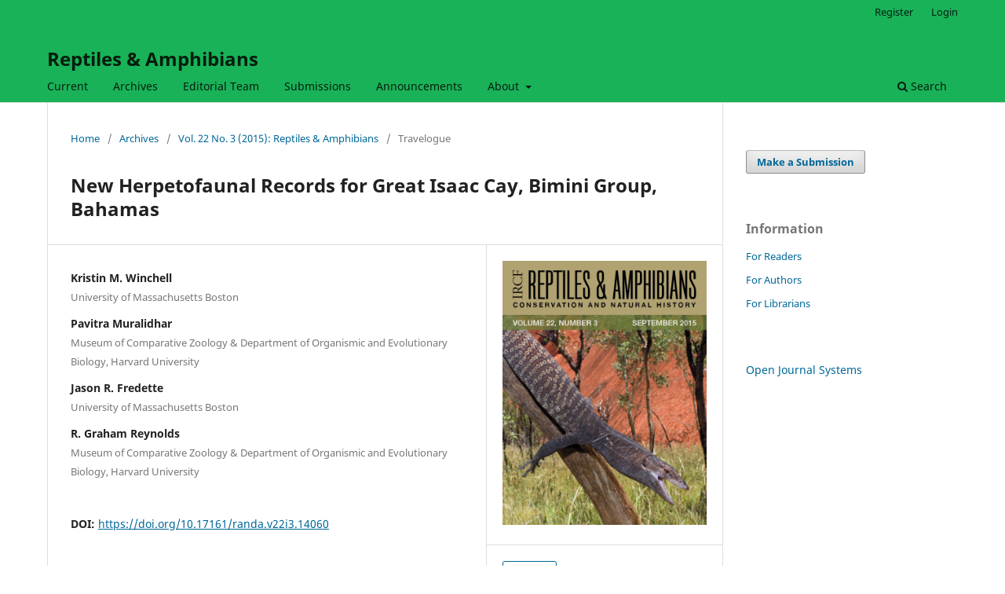

--- FILE ---
content_type: text/html; charset=utf-8
request_url: https://journals.ku.edu/reptilesandamphibians/article/view/14060
body_size: 5486
content:
<!DOCTYPE html>
<html lang="en" xml:lang="en">
<head>
	<meta charset="utf-8">
	<meta name="viewport" content="width=device-width, initial-scale=1.0">
	<title>
		New Herpetofaunal Records for Great Isaac Cay, Bimini Group, Bahamas
							| Reptiles & Amphibians
			</title>

	
<meta name="generator" content="Open Journal Systems 3.4.0.10" />
<link rel="schema.DC" href="http://purl.org/dc/elements/1.1/" />
<meta name="DC.Creator.PersonalName" content="Kristin M. Winchell"/>
<meta name="DC.Creator.PersonalName" content="Pavitra Muralidhar"/>
<meta name="DC.Creator.PersonalName" content="Jason R. Fredette"/>
<meta name="DC.Creator.PersonalName" content="R. Graham Reynolds"/>
<meta name="DC.Date.created" scheme="ISO8601" content="2015-09-01"/>
<meta name="DC.Date.dateSubmitted" scheme="ISO8601" content="2020-07-16"/>
<meta name="DC.Date.issued" scheme="ISO8601" content="2015-09-01"/>
<meta name="DC.Date.modified" scheme="ISO8601" content="2020-07-24"/>
<meta name="DC.Format" scheme="IMT" content="application/pdf"/>
<meta name="DC.Identifier" content="14060"/>
<meta name="DC.Identifier.pageNumber" content="106-110"/>
<meta name="DC.Identifier.DOI" content="10.17161/randa.v22i3.14060"/>
<meta name="DC.Identifier.URI" content="https://journals.ku.edu/reptilesandamphibians/article/view/14060"/>
<meta name="DC.Language" scheme="ISO639-1" content="en"/>
<meta name="DC.Source" content="Reptiles &amp; Amphibians"/>
<meta name="DC.Source.ISSN" content="2332-4961"/>
<meta name="DC.Source.Issue" content="3"/>
<meta name="DC.Source.Volume" content="22"/>
<meta name="DC.Source.URI" content="https://journals.ku.edu/reptilesandamphibians"/>
<meta name="DC.Title" content="New Herpetofaunal Records for Great Isaac Cay, Bimini Group, Bahamas"/>
<meta name="DC.Type" content="Text.Serial.Journal"/>
<meta name="DC.Type.articleType" content="Travelogue"/>
<meta name="gs_meta_revision" content="1.1"/>
<meta name="citation_journal_title" content="Reptiles &amp; Amphibians"/>
<meta name="citation_journal_abbrev" content="RandA"/>
<meta name="citation_issn" content="2332-4961"/> 
<meta name="citation_author" content="Kristin M. Winchell"/>
<meta name="citation_author_institution" content="University of Massachusetts Boston"/>
<meta name="citation_author" content="Pavitra Muralidhar"/>
<meta name="citation_author_institution" content="Museum of Comparative Zoology &amp; Department of Organismic and Evolutionary Biology, Harvard University"/>
<meta name="citation_author" content="Jason R. Fredette"/>
<meta name="citation_author_institution" content="University of Massachusetts Boston"/>
<meta name="citation_author" content="R. Graham Reynolds"/>
<meta name="citation_author_institution" content="Museum of Comparative Zoology &amp; Department of Organismic and Evolutionary Biology, Harvard University"/>
<meta name="citation_title" content="New Herpetofaunal Records for Great Isaac Cay, Bimini Group, Bahamas"/>
<meta name="citation_language" content="en"/>
<meta name="citation_date" content="2015/09/01"/>
<meta name="citation_volume" content="22"/>
<meta name="citation_issue" content="3"/>
<meta name="citation_firstpage" content="106"/>
<meta name="citation_lastpage" content="110"/>
<meta name="citation_doi" content="10.17161/randa.v22i3.14060"/>
<meta name="citation_abstract_html_url" content="https://journals.ku.edu/reptilesandamphibians/article/view/14060"/>
<meta name="citation_pdf_url" content="https://journals.ku.edu/reptilesandamphibians/article/download/14060/12970"/>
<script async src="https://www.googletagmanager.com/gtag/js?id=G-RCFB6HMYGB"></script>
<script>
  window.dataLayer = window.dataLayer || [];
  function gtag(){dataLayer.push(arguments);}
  gtag('js', new Date());
  gtag('config', 'G-RCFB6HMYGB');
</script>
	<link rel="stylesheet" href="https://journals.ku.edu/reptilesandamphibians/$$$call$$$/page/page/css?name=stylesheet" type="text/css" /><link rel="stylesheet" href="https://journals.ku.edu/reptilesandamphibians/$$$call$$$/page/page/css?name=font" type="text/css" /><link rel="stylesheet" href="https://journals.ku.edu/lib/pkp/styles/fontawesome/fontawesome.css?v=3.4.0.10" type="text/css" /><link rel="stylesheet" href="https://journals.ku.edu/plugins/generic/orcidProfile/css/orcidProfile.css?v=3.4.0.10" type="text/css" /><link rel="stylesheet" href="https://journals.ku.edu/plugins/generic/citationStyleLanguage/css/citationStyleLanguagePlugin.css?v=3.4.0.10" type="text/css" />
</head>
<body class="pkp_page_article pkp_op_view" dir="ltr">

	<div class="pkp_structure_page">

				<header class="pkp_structure_head" id="headerNavigationContainer" role="banner">
						
 <nav class="cmp_skip_to_content" aria-label="Jump to content links">
	<a href="#pkp_content_main">Skip to main content</a>
	<a href="#siteNav">Skip to main navigation menu</a>
		<a href="#pkp_content_footer">Skip to site footer</a>
</nav>

			<div class="pkp_head_wrapper">

				<div class="pkp_site_name_wrapper">
					<button class="pkp_site_nav_toggle">
						<span>Open Menu</span>
					</button>
										<div class="pkp_site_name">
																<a href="						https://journals.ku.edu/reptilesandamphibians/index
					" class="is_text">Reptiles &amp; Amphibians</a>
										</div>
				</div>

				
				<nav class="pkp_site_nav_menu" aria-label="Site Navigation">
					<a id="siteNav"></a>
					<div class="pkp_navigation_primary_row">
						<div class="pkp_navigation_primary_wrapper">
																				<ul id="navigationPrimary" class="pkp_navigation_primary pkp_nav_list">
								<li class="">
				<a href="https://journals.ku.edu/reptilesandamphibians/issue/current">
					Current
				</a>
							</li>
								<li class="">
				<a href="https://journals.ku.edu/reptilesandamphibians/issue/archive">
					Archives
				</a>
							</li>
								<li class="">
				<a href="https://journals.ku.edu/reptilesandamphibians/about/editorialTeam">
					Editorial Team
				</a>
							</li>
								<li class="">
				<a href="https://journals.ku.edu/reptilesandamphibians/about/submissions">
					Submissions
				</a>
							</li>
								<li class="">
				<a href="https://journals.ku.edu/reptilesandamphibians/announcement">
					Announcements
				</a>
							</li>
								<li class="">
				<a href="https://journals.ku.edu/reptilesandamphibians/about">
					About
				</a>
									<ul>
																					<li class="">
									<a href="https://journals.ku.edu/reptilesandamphibians/about">
										About the Journal
									</a>
								</li>
																												<li class="">
									<a href="https://journals.ku.edu/reptilesandamphibians/about/privacy">
										Privacy Statement
									</a>
								</li>
																												<li class="">
									<a href="https://journals.ku.edu/reptilesandamphibians/PeerReviewPolicy">
										Peer Review Policy
									</a>
								</li>
																												<li class="">
									<a href="https://journals.ku.edu/reptilesandamphibians/ethics">
										Journal Ethics Statement
									</a>
								</li>
																												<li class="">
									<a href="https://journals.ku.edu/reptilesandamphibians/about/contact">
										Contact
									</a>
								</li>
																		</ul>
							</li>
			</ul>

				

																						<div class="pkp_navigation_search_wrapper">
									<a href="https://journals.ku.edu/reptilesandamphibians/search" class="pkp_search pkp_search_desktop">
										<span class="fa fa-search" aria-hidden="true"></span>
										Search
									</a>
								</div>
													</div>
					</div>
					<div class="pkp_navigation_user_wrapper" id="navigationUserWrapper">
							<ul id="navigationUser" class="pkp_navigation_user pkp_nav_list">
								<li class="profile">
				<a href="https://journals.ku.edu/reptilesandamphibians/user/register">
					Register
				</a>
							</li>
								<li class="profile">
				<a href="https://journals.ku.edu/reptilesandamphibians/login">
					Login
				</a>
							</li>
										</ul>

					</div>
				</nav>
			</div><!-- .pkp_head_wrapper -->
		</header><!-- .pkp_structure_head -->

						<div class="pkp_structure_content has_sidebar">
			<div class="pkp_structure_main" role="main">
				<a id="pkp_content_main"></a>

<div class="page page_article">
			<nav class="cmp_breadcrumbs" role="navigation" aria-label="You are here:">
	<ol>
		<li>
			<a href="https://journals.ku.edu/reptilesandamphibians/index">
				Home
			</a>
			<span class="separator">/</span>
		</li>
		<li>
			<a href="https://journals.ku.edu/reptilesandamphibians/issue/archive">
				Archives
			</a>
			<span class="separator">/</span>
		</li>
					<li>
				<a href="https://journals.ku.edu/reptilesandamphibians/issue/view/1883">
					Vol. 22 No. 3 (2015): Reptiles & Amphibians
				</a>
				<span class="separator">/</span>
			</li>
				<li class="current" aria-current="page">
			<span aria-current="page">
									Travelogue
							</span>
		</li>
	</ol>
</nav>
	
		  	 <article class="obj_article_details">

		
	<h1 class="page_title">
		New Herpetofaunal Records for Great Isaac Cay, Bimini Group, Bahamas
	</h1>

	
	<div class="row">
		<div class="main_entry">

							<section class="item authors">
					<h2 class="pkp_screen_reader">Authors</h2>
					<ul class="authors">
											<li>
							<span class="name">
								Kristin M. Winchell
							</span>
															<span class="affiliation">
									University of Massachusetts Boston
																	</span>
																																		</li>
											<li>
							<span class="name">
								Pavitra Muralidhar
							</span>
															<span class="affiliation">
									Museum of Comparative Zoology &amp; Department of Organismic and Evolutionary Biology, Harvard University
																	</span>
																																		</li>
											<li>
							<span class="name">
								Jason R. Fredette
							</span>
															<span class="affiliation">
									University of Massachusetts Boston
																	</span>
																																		</li>
											<li>
							<span class="name">
								R. Graham Reynolds
							</span>
															<span class="affiliation">
									Museum of Comparative Zoology &amp; Department of Organismic and Evolutionary Biology, Harvard University
																	</span>
																																		</li>
										</ul>
				</section>
			
																	<section class="item doi">
					<h2 class="label">
												DOI:
					</h2>
					<span class="value">
						<a href="https://doi.org/10.17161/randa.v22i3.14060">
							https://doi.org/10.17161/randa.v22i3.14060
						</a>
					</span>
				</section>
			

						
						
			

						
																																								
						
		</div><!-- .main_entry -->

		<div class="entry_details">

										<div class="item cover_image">
					<div class="sub_item">
													<a href="https://journals.ku.edu/reptilesandamphibians/issue/view/1883">
								<img src="https://journals.ku.edu/public/journals/47/cover_issue_1883_en_US.png" alt="Lizard on a tree">
							</a>
											</div>
				</div>
			
										<div class="item galleys">
					<h2 class="pkp_screen_reader">
						Downloads
					</h2>
					<ul class="value galleys_links">
													<li>
								
	
													

<a class="obj_galley_link pdf" href="https://journals.ku.edu/reptilesandamphibians/article/view/14060/12970">
		
	PDF

	</a>
							</li>
											</ul>
				</div>
						
						<div class="item published">
				<section class="sub_item">
					<h2 class="label">
						Published
					</h2>
					<div class="value">
																			<span>2015-09-01</span>
																	</div>
				</section>
							</div>
			
						
										<div class="item issue">

											<section class="sub_item">
							<h2 class="label">
								Issue
							</h2>
							<div class="value">
								<a class="title" href="https://journals.ku.edu/reptilesandamphibians/issue/view/1883">
									Vol. 22 No. 3 (2015): Reptiles & Amphibians
								</a>
							</div>
						</section>
					
											<section class="sub_item">
							<h2 class="label">
								Section
							</h2>
							<div class="value">
								Travelogue
							</div>
						</section>
					
									</div>
			
						
										<div class="item copyright">
					<h2 class="label">
						License
					</h2>
										<p>Copyright is held by the authors. Articles in<em> R&amp;A</em> are made available under a Creative Commons <u>Attribution-NonCommercial 4.0 International</u> license.</p>
				</div>
			
				<div class="item citation">
		<section class="sub_item citation_display">
			<h2 class="label">
				How to Cite
			</h2>
			<div class="value">
				<div id="citationOutput" role="region" aria-live="polite">
					<div class="csl-bib-body">
  <div class="csl-entry">Winchell, K. M., Muralidhar, P., Fredette, J. R., &#38; Reynolds, R. G. (2015). New Herpetofaunal Records for Great Isaac Cay, Bimini Group, Bahamas. <i>Reptiles &amp; Amphibians</i>, <i>22</i>(3), 106-110. <a href="https://doi.org/10.17161/randa.v22i3.14060">https://doi.org/10.17161/randa.v22i3.14060</a></div>
</div>
				</div>
				<div class="citation_formats">
					<button class="citation_formats_button label" aria-controls="cslCitationFormats" aria-expanded="false" data-csl-dropdown="true">
						More Citation Formats
					</button>
					<div id="cslCitationFormats" class="citation_formats_list" aria-hidden="true">
						<ul class="citation_formats_styles">
															<li>
									<a
											rel="nofollow"
											aria-controls="citationOutput"
											href="https://journals.ku.edu/reptilesandamphibians/citationstylelanguage/get/acm-sig-proceedings?submissionId=14060&amp;publicationId=13039&amp;issueId=1883"
											data-load-citation
											data-json-href="https://journals.ku.edu/reptilesandamphibians/citationstylelanguage/get/acm-sig-proceedings?submissionId=14060&amp;publicationId=13039&amp;issueId=1883&amp;return=json"
									>
										ACM
									</a>
								</li>
															<li>
									<a
											rel="nofollow"
											aria-controls="citationOutput"
											href="https://journals.ku.edu/reptilesandamphibians/citationstylelanguage/get/acs-nano?submissionId=14060&amp;publicationId=13039&amp;issueId=1883"
											data-load-citation
											data-json-href="https://journals.ku.edu/reptilesandamphibians/citationstylelanguage/get/acs-nano?submissionId=14060&amp;publicationId=13039&amp;issueId=1883&amp;return=json"
									>
										ACS
									</a>
								</li>
															<li>
									<a
											rel="nofollow"
											aria-controls="citationOutput"
											href="https://journals.ku.edu/reptilesandamphibians/citationstylelanguage/get/apa?submissionId=14060&amp;publicationId=13039&amp;issueId=1883"
											data-load-citation
											data-json-href="https://journals.ku.edu/reptilesandamphibians/citationstylelanguage/get/apa?submissionId=14060&amp;publicationId=13039&amp;issueId=1883&amp;return=json"
									>
										APA
									</a>
								</li>
															<li>
									<a
											rel="nofollow"
											aria-controls="citationOutput"
											href="https://journals.ku.edu/reptilesandamphibians/citationstylelanguage/get/associacao-brasileira-de-normas-tecnicas?submissionId=14060&amp;publicationId=13039&amp;issueId=1883"
											data-load-citation
											data-json-href="https://journals.ku.edu/reptilesandamphibians/citationstylelanguage/get/associacao-brasileira-de-normas-tecnicas?submissionId=14060&amp;publicationId=13039&amp;issueId=1883&amp;return=json"
									>
										ABNT
									</a>
								</li>
															<li>
									<a
											rel="nofollow"
											aria-controls="citationOutput"
											href="https://journals.ku.edu/reptilesandamphibians/citationstylelanguage/get/chicago-author-date?submissionId=14060&amp;publicationId=13039&amp;issueId=1883"
											data-load-citation
											data-json-href="https://journals.ku.edu/reptilesandamphibians/citationstylelanguage/get/chicago-author-date?submissionId=14060&amp;publicationId=13039&amp;issueId=1883&amp;return=json"
									>
										Chicago
									</a>
								</li>
															<li>
									<a
											rel="nofollow"
											aria-controls="citationOutput"
											href="https://journals.ku.edu/reptilesandamphibians/citationstylelanguage/get/harvard-cite-them-right?submissionId=14060&amp;publicationId=13039&amp;issueId=1883"
											data-load-citation
											data-json-href="https://journals.ku.edu/reptilesandamphibians/citationstylelanguage/get/harvard-cite-them-right?submissionId=14060&amp;publicationId=13039&amp;issueId=1883&amp;return=json"
									>
										Harvard
									</a>
								</li>
															<li>
									<a
											rel="nofollow"
											aria-controls="citationOutput"
											href="https://journals.ku.edu/reptilesandamphibians/citationstylelanguage/get/ieee?submissionId=14060&amp;publicationId=13039&amp;issueId=1883"
											data-load-citation
											data-json-href="https://journals.ku.edu/reptilesandamphibians/citationstylelanguage/get/ieee?submissionId=14060&amp;publicationId=13039&amp;issueId=1883&amp;return=json"
									>
										IEEE
									</a>
								</li>
															<li>
									<a
											rel="nofollow"
											aria-controls="citationOutput"
											href="https://journals.ku.edu/reptilesandamphibians/citationstylelanguage/get/modern-language-association?submissionId=14060&amp;publicationId=13039&amp;issueId=1883"
											data-load-citation
											data-json-href="https://journals.ku.edu/reptilesandamphibians/citationstylelanguage/get/modern-language-association?submissionId=14060&amp;publicationId=13039&amp;issueId=1883&amp;return=json"
									>
										MLA
									</a>
								</li>
															<li>
									<a
											rel="nofollow"
											aria-controls="citationOutput"
											href="https://journals.ku.edu/reptilesandamphibians/citationstylelanguage/get/turabian-fullnote-bibliography?submissionId=14060&amp;publicationId=13039&amp;issueId=1883"
											data-load-citation
											data-json-href="https://journals.ku.edu/reptilesandamphibians/citationstylelanguage/get/turabian-fullnote-bibliography?submissionId=14060&amp;publicationId=13039&amp;issueId=1883&amp;return=json"
									>
										Turabian
									</a>
								</li>
															<li>
									<a
											rel="nofollow"
											aria-controls="citationOutput"
											href="https://journals.ku.edu/reptilesandamphibians/citationstylelanguage/get/vancouver?submissionId=14060&amp;publicationId=13039&amp;issueId=1883"
											data-load-citation
											data-json-href="https://journals.ku.edu/reptilesandamphibians/citationstylelanguage/get/vancouver?submissionId=14060&amp;publicationId=13039&amp;issueId=1883&amp;return=json"
									>
										Vancouver
									</a>
								</li>
													</ul>
													<div class="label">
								Download Citation
							</div>
							<ul class="citation_formats_styles">
																	<li>
										<a href="https://journals.ku.edu/reptilesandamphibians/citationstylelanguage/download/ris?submissionId=14060&amp;publicationId=13039&amp;issueId=1883">
											<span class="fa fa-download"></span>
											Endnote/Zotero/Mendeley (RIS)
										</a>
									</li>
																	<li>
										<a href="https://journals.ku.edu/reptilesandamphibians/citationstylelanguage/download/bibtex?submissionId=14060&amp;publicationId=13039&amp;issueId=1883">
											<span class="fa fa-download"></span>
											BibTeX
										</a>
									</li>
															</ul>
											</div>
				</div>
			</div>
		</section>
	</div>


		</div><!-- .entry_details -->
	</div><!-- .row -->

</article>

	

</div><!-- .page -->

	</div><!-- pkp_structure_main -->

									<div class="pkp_structure_sidebar left" role="complementary">
				<div class="pkp_block block_make_submission">
	<h2 class="pkp_screen_reader">
		Make a Submission
	</h2>

	<div class="content">
		<a class="block_make_submission_link" href="https://journals.ku.edu/reptilesandamphibians/about/submissions">
			Make a Submission
		</a>
	</div>
</div>
<div class="pkp_block block_information">
	<h2 class="title">Information</h2>
	<div class="content">
		<ul>
							<li>
					<a href="https://journals.ku.edu/reptilesandamphibians/information/readers">
						For Readers
					</a>
				</li>
										<li>
					<a href="https://journals.ku.edu/reptilesandamphibians/information/authors">
						For Authors
					</a>
				</li>
										<li>
					<a href="https://journals.ku.edu/reptilesandamphibians/information/librarians">
						For Librarians
					</a>
				</li>
					</ul>
	</div>
</div>
<div class="pkp_block block_developed_by">
	<h2 class="pkp_screen_reader">
		Developed By
	</h2>

	<div class="content">
		<a href="https://pkp.sfu.ca/ojs/">
			Open Journal Systems
		</a>
	</div>
</div>

			</div><!-- pkp_sidebar.left -->
			</div><!-- pkp_structure_content -->

<div class="pkp_structure_footer_wrapper" role="contentinfo">
	<a id="pkp_content_footer"></a>

	<div class="pkp_structure_footer">

		
		<div class="pkp_brand_footer">
			<a href="https://journals.ku.edu/reptilesandamphibians/about/aboutThisPublishingSystem">
				<img alt="More information about the publishing system, Platform and Workflow by OJS/PKP." src="https://journals.ku.edu/templates/images/ojs_brand.png">
			</a>
		</div>
	</div>
</div><!-- pkp_structure_footer_wrapper -->

</div><!-- pkp_structure_page -->

<script src="https://journals.ku.edu/lib/pkp/lib/vendor/components/jquery/jquery.min.js?v=3.4.0.10" type="text/javascript"></script><script src="https://journals.ku.edu/lib/pkp/lib/vendor/components/jqueryui/jquery-ui.min.js?v=3.4.0.10" type="text/javascript"></script><script src="https://journals.ku.edu/plugins/themes/default/js/lib/popper/popper.js?v=3.4.0.10" type="text/javascript"></script><script src="https://journals.ku.edu/plugins/themes/default/js/lib/bootstrap/util.js?v=3.4.0.10" type="text/javascript"></script><script src="https://journals.ku.edu/plugins/themes/default/js/lib/bootstrap/dropdown.js?v=3.4.0.10" type="text/javascript"></script><script src="https://journals.ku.edu/plugins/themes/default/js/main.js?v=3.4.0.10" type="text/javascript"></script><script src="https://journals.ku.edu/plugins/generic/citationStyleLanguage/js/articleCitation.js?v=3.4.0.10" type="text/javascript"></script>


</body>
</html>
